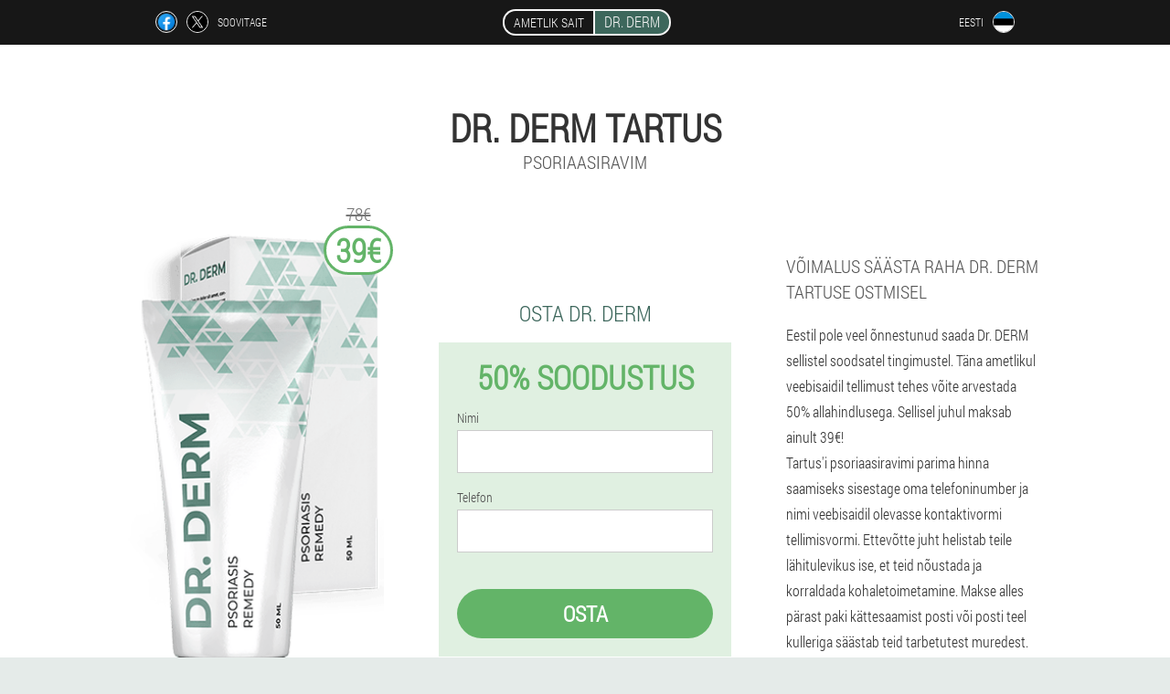

--- FILE ---
content_type: text/html; charset=UTF-8
request_url: https://ee.dr-derm.eu/linnad/tartu
body_size: 6620
content:

<!DOCTYPE html>
<html lang="et">
<head>
	<meta name="viewport" content="width=device-width, initial-scale=1.0">
	<meta http-equiv="Content-Type" content="text/html; charset=utf-8">
	<title>DR. DERM Tartus osta alates 39€</title>
	<meta name="description" content="Psoriaasi ravim Dr. DERMi saab Tartus ametlike veebisaitide kaudu hõlpsasti ilma vahendajateta hankida. Seega on Eestil võimalus osta kiire tarnega madalaima hinnaga garanteeritud kvaliteediga kreem. ">

<link href="/css/newstyle_w0pn-10.css" rel="stylesheet">
<link rel="preload" href="/css/newstyle_w0pn-10.css" as="style">
<link rel="preload" href="/fonts/RobotoCondensedLight.woff" as="font" type="font/woff2" crossorigin>
	
			<link href="/images/favicon.ico" rel="shortcut icon">
		


	
<meta name="google-site-verification" content="1Eo9xn1PxnijvctIhcVPLrCRtWXMPjtINKQpT0iWqfI" />	
	


<script  type="text/javascript">
function vzph(id) 
{
	var selector = document.getElementById(id);
	
	if(selector.classList.contains("active"))
	{
		selector.classList.remove("active");
	}
	else
	{
		selector.classList.add("active");
		
		document.onclick = function(e) {
			onclick(e, id);
		}

		
	}
	
}
	
function onclick(e, id) {
  e = e || window.event;
  var target = e.target || e.srcElement;
  var selector = document.getElementById(id);

  while (target.parentNode && target.tagName.toLowerCase() != 'body') {
    if (target == selector) {
      return;
    }
    target = target.parentNode;
  }
	selector.classList.remove("active");
}
	
</script>
	
	
</head>	
<body class="f_696__bau" itemscope itemtype="https://schema.org/Product">
<header>
	<div class="i_548__fv">
		
		<div class="vae_83__ejo vphaf_584__be">			
			
		<div class="djfvs-156_j">
<a rel="noopener noreferrer nofollow" target="_blank" class="i-176_xgc" href="https://www.facebook.com/sharer/sharer.php?u=ee.dr-derm.eu"><div><span title="Facebook"></span></div></a>
<a rel="noopener noreferrer nofollow" target="_blank" class="ph-65_yzxqc" href="https://x.com/share?text=DR. DERM Tartus osta alates 39€&url=ee.dr-derm.eu"><div><span title="X"></span></div></a>
<span class="pyk_76__tsaks">Soovitage</span></div>
		<div class="tumi_651-jpcge"><a href="/" class="erev-136_p"><div class="eyl_494__gf"><span class="cbhe_456__ofhwt">Ametlik sait</span> <span class="adagq_646__uip" itemprop="name">Dr. DERM</span></div></a></div>
		<div class="fgoi_994__eggdb"><div class="fsg_156-o">
<div class="wid_400__agaw" id="wid_400__agaw">		
<div class="lr_447__hzd" onclick="vzph('wid_400__agaw')">
<div class="icor-664_z"><span>Eesti</span></div>
<div class="tnqb-252_ljjls"><div class="d_325-gjhu"><img src="/images/lcxsu9p017s3r75lzs.png" alt="Lipp (Eesti)"></div></div>
</div>
<div class="z-396_lv">
<ul>
		<li><a href="https://dr-derm.eu" rel="alternate"><div class="e_171-qgb">Deutschland</div><div class="vqid-921_cqja"><div class="q-986_inf"><img src="https://dr-derm.eu/images/8mk4fz244p.png"></div></div></a></li><li><a href="https://es.dr-derm.eu" rel="alternate"><div class="e_171-qgb">España</div><div class="vqid-921_cqja"><div class="q-986_inf"><img src="https://es.dr-derm.eu/images/m6cpa946nzb.png"></div></div></a></li><li><a href="https://it.dr-derm.eu" rel="alternate"><div class="e_171-qgb">Italia</div><div class="vqid-921_cqja"><div class="q-986_inf"><img src="https://it.dr-derm.eu/images/pgihvihud8jzhro.png"></div></div></a></li><li><a href="https://pt.dr-derm.eu" rel="alternate"><div class="e_171-qgb">Portugal</div><div class="vqid-921_cqja"><div class="q-986_inf"><img src="https://pt.dr-derm.eu/images/uad7lrpv7a.png"></div></div></a></li><li><a href="https://fr.dr-derm.eu" rel="alternate"><div class="e_171-qgb">France</div><div class="vqid-921_cqja"><div class="q-986_inf"><img src="https://fr.dr-derm.eu/images/oikgm9sz3t2dn6rmv0l.png"></div></div></a></li><li><a href="https://bg.dr-derm.eu" rel="alternate"><div class="e_171-qgb">България</div><div class="vqid-921_cqja"><div class="q-986_inf"><img src="https://bg.dr-derm.eu/images/yxmumtbparid6d.png"></div></div></a></li><li><a href="https://be.dr-derm.eu" rel="alternate"><div class="e_171-qgb">Belgique</div><div class="vqid-921_cqja"><div class="q-986_inf"><img src="https://be.dr-derm.eu/images/1pgdsxkhf1kvad.png"></div></div></a></li><li><a href="https://at.dr-derm.eu" rel="alternate"><div class="e_171-qgb">Österreich</div><div class="vqid-921_cqja"><div class="q-986_inf"><img src="https://at.dr-derm.eu/images/u8jul5nxsnb.png"></div></div></a></li><li><a href="https://hu.dr-derm.eu" rel="alternate"><div class="e_171-qgb">Magyarország</div><div class="vqid-921_cqja"><div class="q-986_inf"><img src="https://hu.dr-derm.eu/images/3mq8pnb26fby.png"></div></div></a></li><li><a href="https://gr.dr-derm.eu" rel="alternate"><div class="e_171-qgb">Ελλάδα</div><div class="vqid-921_cqja"><div class="q-986_inf"><img src="https://gr.dr-derm.eu/images/j0aamzceugry7fk.png"></div></div></a></li><li><a href="https://cy.dr-derm.eu" rel="alternate"><div class="e_171-qgb">Κύπρος</div><div class="vqid-921_cqja"><div class="q-986_inf"><img src="https://cy.dr-derm.eu/images/nf8lexbtl8.png"></div></div></a></li><li><a href="https://lv.dr-derm.eu" rel="alternate"><div class="e_171-qgb">Latvija</div><div class="vqid-921_cqja"><div class="q-986_inf"><img src="https://lv.dr-derm.eu/images/i17nv5o893nrqwxsoef.png"></div></div></a></li><li><a href="https://lt.dr-derm.eu" rel="alternate"><div class="e_171-qgb">Lietuva</div><div class="vqid-921_cqja"><div class="q-986_inf"><img src="https://lt.dr-derm.eu/images/2khzdksz8wj1rt9u34.png"></div></div></a></li><li><a href="https://lu.dr-derm.eu" rel="alternate"><div class="e_171-qgb">Lëtzebuerg</div><div class="vqid-921_cqja"><div class="q-986_inf"><img src="https://lu.dr-derm.eu/images/j92ydu1bjdkm9i.png"></div></div></a></li><li><a href="https://nl.dr-derm.eu" rel="alternate"><div class="e_171-qgb">Nederland</div><div class="vqid-921_cqja"><div class="q-986_inf"><img src="https://nl.dr-derm.eu/images/zxs53ynculr16b.png"></div></div></a></li><li><a href="https://pl.dr-derm.eu" rel="alternate"><div class="e_171-qgb">Polska</div><div class="vqid-921_cqja"><div class="q-986_inf"><img src="https://pl.dr-derm.eu/images/gbl7ro5b36ny8t.png"></div></div></a></li><li><a href="https://ro.dr-derm.eu" rel="alternate"><div class="e_171-qgb">România</div><div class="vqid-921_cqja"><div class="q-986_inf"><img src="https://ro.dr-derm.eu/images/4rqe4rf7gp.png"></div></div></a></li><li><a href="https://sk.dr-derm.eu" rel="alternate"><div class="e_171-qgb">Slovensko</div><div class="vqid-921_cqja"><div class="q-986_inf"><img src="https://sk.dr-derm.eu/images/1r5tl3djl32xkg.png"></div></div></a></li><li><a href="https://si.dr-derm.eu" rel="alternate"><div class="e_171-qgb">Slovenija</div><div class="vqid-921_cqja"><div class="q-986_inf"><img src="https://si.dr-derm.eu/images/muhqgz8gr2e6wld.png"></div></div></a></li><li><a href="https://hr.dr-derm.eu" rel="alternate"><div class="e_171-qgb">Hrvatska</div><div class="vqid-921_cqja"><div class="q-986_inf"><img src="https://hr.dr-derm.eu/images/pqjhsecibs7.png"></div></div></a></li><li><a href="https://cz.dr-derm.eu" rel="alternate"><div class="e_171-qgb">Česká republika</div><div class="vqid-921_cqja"><div class="q-986_inf"><img src="https://cz.dr-derm.eu/images/ea27ijmt3e02zadautua.png"></div></div></a></li><li><a href="https://ch.dr-derm.eu" rel="alternate"><div class="e_171-qgb">Schweiz</div><div class="vqid-921_cqja"><div class="q-986_inf"><img src="https://ch.dr-derm.eu/images/0jikx8jcrq5asa3x.png"></div></div></a></li>	
</ul>
</div></div></div></div>
			
		</div>

	</div>

<div class="iq_360__b">
<meta itemprop="brand" content="Dr. DERM">
<meta itemprop="image" content="https://ee.dr-derm.eu/images/Dr.%20DERM%20psoriaasi%20ravimine.png">
<meta itemprop="sku" content="43-349-8">
<meta itemprop="MPN" content="43-349-14">
<h1>Dr. DERM Tartus</h1>
<h2 class="be-431_acx">Psoriaasiravim</h2>
<div class="lgc_499__rpf vphaf_584__be">
<div class="yb-919_gf">
<div class="e-300_fmha"><img src="/images/Dr.%20DERM%20psoriaasi%20ravimine.png" alt="Kreem Dr. DERM" itemprop="image"><div itemprop="offers" itemscope itemtype="https://schema.org/Offer" class="e-492_hegee aad_761__qesj"><div class="ofjg-625_o"><span class="jbyvo_356__pdfwc">78€</span><span class="k_583-hua">39€</span></div><meta itemprop="url" content="https://ee.dr-derm.eu">
<meta itemprop="price" content="39">
<meta itemprop="priceCurrency" content="EUR">
<meta itemprop="priceValidUntil" content="2025-12-04">
<link itemprop="availability" href="https://schema.org/InStock">
<div itemprop="shippingDetails" itemtype="https://schema.org/OfferShippingDetails" itemscope>
<div itemprop="shippingRate" itemtype="https://schema.org/MonetaryAmount" itemscope>
<meta itemprop="value" content="4.7" />
<meta itemprop="currency" content="EUR" /></div>
<div itemprop="shippingDestination" itemtype="https://schema.org/DefinedRegion" itemscope>
<meta itemprop="addressCountry" content="EE" /></div>
<div itemprop="deliveryTime" itemtype="https://schema.org/ShippingDeliveryTime" itemscope>
<div itemprop="handlingTime" itemtype="https://schema.org/QuantitativeValue" itemscope>
<meta itemprop="minValue" content="0" />
<meta itemprop="maxValue" content="2" />
<meta itemprop="unitCode" content="DAY" /></div>
<div itemprop="transitTime" itemtype="https://schema.org/QuantitativeValue" itemscope>
<meta itemprop="minValue" content="3" />
<meta itemprop="maxValue" content="19" />
<meta itemprop="unitCode" content="DAY" /></div></div></div>
<div itemprop="hasMerchantReturnPolicy" itemtype="https://schema.org/MerchantReturnPolicy" itemscope>
<meta itemprop="applicableCountry" content="EE" />
<meta itemprop="returnPolicyCountry" content="EE" />
<meta itemprop="returnPolicyCategory" content="https://schema.org/MerchantReturnFiniteReturnWindow" />
<meta itemprop="merchantReturnDays" content="15" />
<meta itemprop="returnMethod" content="https://schema.org/ReturnByMail" />
<meta itemprop="returnFees" content="https://schema.org/ReturnFeesCustomerResponsibility" />
</div></div></div>
<div class="aggregaterating" itemprop="aggregateRating" itemscope itemtype="https://schema.org/AggregateRating">
<span itemprop="ratingValue">4.2</span><span itemprop="reviewCount">19</span>
<meta itemprop="bestRating" content="5">
<meta itemprop="worstRating" content="1">
</div>
</div>	
<div class="hhzc_514__z">
<h3>Osta Dr. DERM</h3>
<div class="i-16_me">
<h3 class="po_688-cuf">50% Soodustus</h3>
<form action='' method='POST'>
    <div class="nxycx_180-rj">
    <label for="z_9418__denacqe" class="ajvb_260__lkdg">Nimi</label>
    <input id="z_9418__denacqe" type="text" name="f-4467_oejiarc" >
	    </div>
	
		<div class="owwlc_725-cgqfo">
    <label for="ailaitc_3190__esh">Perekonnanimi</label>
    <input id="ailaitc_3190__esh" type='text' name="ve_9751-zds" autocomplete="off">
    </div>
	<div class="owwlc_725-cgqfo">
	 <label for="gxf_7983__k">E-mail</label>
    <input id="gxf_7983__k" type='email' name="email">
	</div>
	
    <div class="nxycx_180-rj utzve_946__c">
    <label for="jiqzh_8426-o" class="ajvb_260__lkdg">Telefon</label>
    <input id="jiqzh_8426-o" type="text" name="cbc-504_rbdig" >	
	    </div>
    <input type='hidden' name='flow_hash' value=''>
    <input type='hidden' name='landing' value='ee.dr-derm.eu'>
    <input type='hidden' name='country' value='ee'>
    <input type='hidden' name='referrer' value=''>
    <input type='hidden' name='sub1' value='Dr. DERM-ee'>
    <input type='hidden' name='sub2' value='ee.dr-derm.eu'>
    <input type='hidden' name='sub3' value='API-everad'>
    <input type='hidden' name='sub4' value='city Tartu top'>
        <button class="ij-582_qvubf" type='submit' value='Osta'>Osta</button>
</form>
</div>
</div>
<div class="ufc-607_rwj">
<div itemprop="description" class="aqtf_553-kp"><h3>Võimalus säästa raha Dr. DERM Tartuse ostmisel</h3>
<p>Eestil pole veel õnnestunud saada Dr. DERM sellistel soodsatel tingimustel. Täna ametlikul veebisaidil tellimust tehes võite arvestada 50% allahindlusega. Sellisel juhul maksab ainult 39€!</p>
<p>Tartus'i psoriaasiravimi parima hinna saamiseks sisestage oma telefoninumber ja nimi veebisaidil olevasse kontaktivormi tellimisvormi. Ettevõtte juht helistab teile lähitulevikus ise, et teid nõustada ja korraldada kohaletoimetamine. Makse alles pärast paki kättesaamist posti või posti teel kulleriga säästab teid tarbetutest muredest. Ja kohaletoimetamine määratud aadressile võtab aega vaid paar päeva.</p>
</div>
</div>
</div>
<div class="lq_193-e"></div>
</div>


</header>
	
	
	

<section class="vphaf_584__be">
<div class="ric_136__ym city">
<h2>Kust saab osta Tartus Dr. DERM</h2>

<ul class="ud-688_wx" itemscope="" itemtype="https://schema.org/BreadcrumbList">
<meta itemprop="name" content="Breadcrumb Dr. DERM" />
<meta itemprop="itemListOrder" content="Ascending" />	
<meta itemprop="numberOfItems" content="3" />
<li itemprop="itemListElement" itemscope="" itemtype="https://schema.org/ListItem"><a itemprop="item" href="/"><span itemprop="name">Dr. DERM</span></a><meta itemprop="position" content="0"></li><li itemprop="itemListElement" itemscope="" itemtype="https://schema.org/ListItem"><a itemprop="item" href="/linnad/"><span itemprop="name">Linnad</span></a><meta itemprop="position" content="1"></li><li class="active" itemprop="itemListElement" itemscope="" itemtype="https://schema.org/ListItem"><a itemprop="item" href="/linnad/tartu"><span itemprop="name">Tartu</span></a><meta itemprop="position" content="2"></li></ul>
    
<div class="vcif-517_ad hzbx_981-m">

<h3>dr Derm Tartus tõhusaks võitluseks psoriaasi vastu</h3>
<p>Psoriaas on üsna tavaline korduv autoimmuunhaigus. Eesti on edukalt kasutanud Dr. DERM. Kreemi looduslik koostis ja selle erakordsed omadused, mis kõrvaldavad psoriaasi teie elust pikka aega, muudavad Dr. DERM on Eestis populaarseim ravim.</p>
<p>Psoriaasi nr 1 saab hõlpsalt tellida Tartuse ametlikul veebisaidil. Hind 39€ - naeruväärne hind, mis tuleb maksta psoriaasi peatamise ja selle sümptomite täieliku kõrvaldamise eest ühe kuu jooksul. Tarne Tartu linna ei võta kaua aega. Täitke vorm, et saada psoriaasi ravimeetod edukalt poole oma maksumusest, sest alles täna SOODUSTAB -50%.</p>
<ol><li>Jätke saidile tellimisvormi kaudu taotlus psoriaasi lähitulevikus peatamiseks.</li>
<li>Valige ettevõtte juhilt kohaletoimetamise viis - üksikasjalik konsultatsioon on täiesti tasuta.</li>
<li>Esitage tellimus ja oodake Tartuse kättetoimetamist, võttes arvesse, et paki saatmise hind sõltub linnast.</li>
</ol>
<p>Kauba kättesaamine ja selle eest tasumine on võimalik nii postkontoris või kullerilt, kes paki kättesaamisel kohale toimetab, kui ka kättetoimetamisteenuse kullerile. Makseviis teie äranägemisel - sularahas või krediitkaardiga.</p>

	
	
</div>

<div class="vcif-517_ad hzbx_981-m jf_51-jhtyg">
<h3>Teised Eesti linnad, kust saab osta Dr. DERM</h3><table class="wmu_639__xueoa">
<thead><tr><th colspan="2"><h4>Eesti linnad, kus saab osta Dr. DERM</h4></th></tr></thead>
<tbody>
<tr><td><a href="/linnad/tallinn">Dr. DERM Tallinnas</a></td><td><a href="/linnad/kuressaare">Dr. DERM Kuressaares</a></td></tr><tr><td><a href="/linnad/kardla">Dr. DERM Kardlas</a></td></tbody>
<tfoot><tr><td colspan="2"><b><a href="/linnad/">Linnad Eestis</b></a></b></td></tr></tfoot>
</table>
</div>

<div class="bksu-915_m eyc_473-hc">
<div class="ec_296-pz hzbx_981-m">
<h2>Kasutajate arvustused Dr. DERM Tartus</h2>
<ul class="lf-244_b">
<li itemprop='review' itemscope itemtype='https://schema.org/Review'>
<meta itemprop="datePublished" content="1970-01-01" />
<div class='vhi_505-gjzma'><img itemprop='image' alt='Laura' src='/images/ofybbmtxn7x.jpg'/></div>
<div class='v_466__kk' itemprop='description'>
<div class='uec_931-clet' itemprop='author' itemscope itemtype='https://schema.org/Person'><i><span itemprop='name'>Laura</span>, 25 Aastat, <span itemprop="homeLocation">Tartu</span></i>
<meta itemprop="birthDate" content="1997-08-14"></div>
<article itemprop='reviewBody'>14-aastase lapse psoriaasi ravi on raske leida. Nii tundlik nahk võib reageerida ettearvamatult ja ravi asemel saadakse vastupidine tulemus. Proovisime paljusid ravimeid ja ainult Dr. Loodusliku koostisega DERM sobis minu tütrele suurepäraselt. See peatab ärrituse lühikese aja jooksul ja taastab naha täielikult. </article>
</div>
<div class='item_rev' itemprop='itemReviewed'>Dr. DERM</div>
<div itemprop="reviewRating" itemscope itemtype="https://schema.org/Rating">
        <meta itemprop="worstRating" content="1">
        <meta itemprop="ratingValue" content="4.5">
        <meta itemprop="bestRating" content="5"/>
</div>
</li></ul></div>
</div>
</div>

	
	
<aside class="yh_363-hzsg eyc_473-hc">
<h2>Artiklid</h2>
<div class="ec_296-pz hzbx_981-m">
<ul>
<li>
	<article itemscope itemtype="https://schema.org/NewsArticle">
	<a href="/artiklid/22_psoriaas%20lastel"><div class="rrbj-38_hgj"><img itemprop="image"  alt="DNA ja pärilikkus kui laste psoriaasi juhtiv tegur" src="/images/artiklid/1672/DNA%20ja%20pärilikkus%20kui%20laste%20psoriaasi%20juhtiv%20tegur.jpg" ></div><h3 itemprop="headline" class='mii-271_rbk'>Psoriaas lastel: sümptomid ja ravi</h3></a>
	<div itemprop="articleBody" class='behe-397_glef'>Laste psoriaas on ebameeldiv haigus, millel on keeruline haiguse kulg. Psoriaas on aga ravitav, kui pöördute õigeaegselt spetsialisti poole ning võtate selle õigeaegselt ja asjatundlikult üles. </div>
	<time itemprop="datePublished" datetime="2021-12-29T08:59:33Z" class="xch-243_hqhhc">29 Detsembrini 2021</time>
	<meta itemprop="dateModified" content="2021-12-29T08:59:33Z">
	<address itemprop="author" itemscope itemtype="https://schema.org/Person">
	<meta itemprop="name" content="Aime">
	<meta rel="author" itemprop="url" content="https://ee.dr-derm.eu/autor/15_aime">
	</address>
	<link itemprop="mainEntityOfPage" href="https://ee.dr-derm.eu/artiklid/22_psoriaas%20lastel">
	<div itemprop="publisher" itemscope itemtype="https://schema.org/Organization">
<link itemprop="url" href="/">
<meta itemprop="name" content="Dr. DERM">
<div itemprop="logo" itemscope itemtype="https://www.schema.org/ImageObject">
<link itemprop="url" href="/images/favicon.ico">
</div>
</div>
	
	</article>
	</li><li>
	<article itemscope itemtype="https://schema.org/NewsArticle">
	<a href="/artiklid/27_psoriaasi%20põhjused%20ja%20ravi"><div class="rrbj-38_hgj"><img itemprop="image" alt="arst määrab psoriaasi ravi" src="/images/artiklid/1678/arst%20määrab%20psoriaasi%20ravi.jpg" ></div><h3 itemprop="headline" class='mii-271_rbk'>Psoriaasi põhjused ja ravi</h3></a>
	<div itemprop="articleBody" class='behe-397_glef'>Psoriaasi peamised põhjused ja sümptomid. Haiguse ravimeetodid ja ennetusmeetmed. </div>
	<time itemprop="datePublished" datetime="2021-12-30T08:17:37Z" class="xch-243_hqhhc">30 Detsembrini 2021</time>
	<meta itemprop="dateModified" content="2021-12-30T08:17:37Z">
	<address itemprop="author" itemscope itemtype="https://schema.org/Person">
	<meta itemprop="name" content="Jaanus">
	<meta rel="author" itemprop="url" content="https://ee.dr-derm.eu/autor/6_jaanus">
	</address>
	<link itemprop="mainEntityOfPage" href="https://ee.dr-derm.eu/artiklid/27_psoriaasi%20põhjused%20ja%20ravi">
	<div itemprop="publisher" itemscope itemtype="https://schema.org/Organization">
<link itemprop="url" href="/">
<meta itemprop="name" content="Dr. DERM">
<div itemprop="logo" itemscope itemtype="https://www.schema.org/ImageObject">
<link itemprop="url" href="/images/favicon.ico">
</div>
</div>
	
	</article>
	</li><li>
	<article itemscope itemtype="https://schema.org/NewsArticle">
	<a href="/artiklid/60_Psoriaasi%20foto%20algfaasis"><div class="rrbj-38_hgj"><img itemprop="image"  alt="Algtapi psoriaas" src="/images/artiklid/2541/Algtapi%20psoriaas.jpg" ></div><h3 itemprop="headline" class='mii-271_rbk'>Psoriaasi etapid: ravi märgid ja omadused</h3></a>
	<div itemprop="articleBody" class='behe-397_glef'>Psoriaasi etapid: ravi märgid ja omadused. Haiguse arengu mehhanism. Kuidas tuvastada psoriaasi varajases staadiumis.</div>
	<time itemprop="datePublished" datetime="2025-07-31T11:39:47Z" class="xch-243_hqhhc">31 Juuli 2025</time>
	<meta itemprop="dateModified" content="2025-07-31T11:39:47Z">
	<address itemprop="author" itemscope itemtype="https://schema.org/Person">
	<meta itemprop="name" content="Aime">
	<meta rel="author" itemprop="url" content="https://ee.dr-derm.eu/autor/15_aime">
	</address>
	<link itemprop="mainEntityOfPage" href="https://ee.dr-derm.eu/artiklid/60_Psoriaasi%20foto%20algfaasis">
	<div itemprop="publisher" itemscope itemtype="https://schema.org/Organization">
<link itemprop="url" href="/">
<meta itemprop="name" content="Dr. DERM">
<div itemprop="logo" itemscope itemtype="https://www.schema.org/ImageObject">
<link itemprop="url" href="/images/favicon.ico">
</div>
</div>
	
	</article>
	</li></ul></div>
<div class="kk-511_ua"><a href="/artiklid/">Kõik artiklid</a></div>
	</aside>
	


<aside class="hr_477-w">
	<div class="pfdj_340-eift">
	<div class="feug_740-yco">
	<div class="i-16_me dh_570-a">
		<h3 class="po_688-cuf">Tellima Tartus Dr. DERM </h3>
<form action='/linnad/tartu#s_286__jifc' method='POST'>
    <div class="nxycx_180-rj">
    <label for="whlcuzc_1386__jhux" class="ajvb_260__lkdg">Sisestage oma nimi</label>
    <input id="whlcuzc_1386__jhux" type='text' name="f-4467_oejiarc" >
	    </div>
    
		<div class="owwlc_725-cgqfo">
    <label for="hnzdee_9027__i">Info</label>
    <input id="hnzdee_9027__i" type='text' name="beaf_1595-jrtcb" autocomplete="off">
    </div>
	<div class="owwlc_725-cgqfo">
    <label for="pncljae_4172-xhd">Perekonnanimi</label>
    <input id="pncljae_4172-xhd" type='text' name="ve_9751-zds" autocomplete="off">
    </div>
	<div class="owwlc_725-cgqfo">
	 <label for="kyf-9252_f">E-post</label>
    <input id="kyf-9252_f" type='email' name='email' autocomplete="off">
	</div>
	
    <div class="nxycx_180-rj utzve_946__c">
    <label for="xmwg-4393_zeet" class="ajvb_260__lkdg">Sisestage oma telefon</label>
    <input id="xmwg-4393_zeet" type='text' name="cbc-504_rbdig" >
	    </div>
	<input type='hidden' name='s_286__jifc' value='1'>
    <input type='hidden' name='flow_hash' value=''>
    <input type='hidden' name='landing' value='ee.dr-derm.eu'>
    <input type='hidden' name='country' value='ee'>
    <input type='hidden' name='referrer' value=''>
    <input type='hidden' name='sub1' value='Dr. DERM-ee'>
    <input type='hidden' name='sub2' value='ee.dr-derm.eu'>
    <input type='hidden' name='sub3' value='API-everad'>
    <input type='hidden' name='sub4' value='city Tartu'>
        <button class="ij-582_qvubf" type='submit' value='Osta'>Osta</button>
</form>
</div>
	</div>
	<div class="sgvw-246_b"><div class="e-300_fmha"><img src="/images/Dr.%20DERM%20psoriaasi%20ravimine.png" alt="Dr. DERM"><div class="e-492_hegee qepk-619_rc"><div class="ofjg-625_o"><span class="jbyvo_356__pdfwc">78€</span><span class="k_583-hua">39€</span></div></div></div></div>
	</div>	
	</aside>
	
</section>








<footer class="wjc-988_eerqi">
	<div class="vphaf_584__be sch-730_eczg">
		<nav class="bfd-477_vname">
		<ul>
				<li><a class="link" href="/kogemus">Kogemus</a></li>
						<li><a class="link" href="/kasutusjuhend">Kasutusjuhend</a></li>
						<li><a href="/ülevaated">Ülevaated</a></li>
						<li><a href="/linnad/">Linnad</a></li>
				
				<li><a href="/artiklid/">Artiklid</a></li>
			
				<li><a href="/apteek">Apteek</a></li>
			
			<li><a href="/kontaktid">Kontaktid</a></li>
						<li><a href="/hinnad">Kõik hinnad</a></li>
				</ul>
		</nav>
		
		<div class="erj-663_rdayz">
			<a class="ex-766_eiu" href="/"><h3>Dr. DERM</h3> <sup class='cjcqc-168_xhhe'>Kreem</sup></a>
						<div class="gvf_440-kjfgh"><a href="mailto:dr._derm_offer@ee.dr-derm.eu">dr._derm_offer@ee.dr-derm.eu</a></div>
						<div class="wpmge-500_fhgyl">Psoriaasiravim</div>
			 
			<div class="gvf_440-kjfgh">Eesti ametlik veebisait</div>			<div class="gvf_440-kjfgh">Algne toode</div>
		</div>
	</div>
</footer>


	

</body>

</html>






--- FILE ---
content_type: text/css
request_url: https://ee.dr-derm.eu/css/newstyle_w0pn-10.css
body_size: 6546
content:
* { margin: 0; padding: 0; border: 0; font-size: 100%; font: inherit; }


article, aside, details, figcaption, figure, footer, hgroup, menu, nav, section { display: block; }

body { line-height: 1; }

ul { list-style: none; }

blockquote, q { quotes: none; }

blockquote { background: rgba(255,242,193, 1); padding: 10px; }

blockquote:before, blockquote:after { content: ''; content: none; }

q:before, q:after { content: ''; content: none; }

table { border-collapse: collapse; border-spacing: 0; }

button, input { outline: none; border: none; }


@font-face { font-family: "RobotoCondensedLight"; src: url("../fonts/RobotoCondensedLight.eot"); src: url("../fonts/RobotoCondensedLight.eot?#iefix") format("embedded-opentype"), url("../fonts/RobotoCondensedLight.woff") format("woff"), url("../fonts/RobotoCondensedLight.ttf") format("truetype"); font-style: normal; font-weight: normal; font-display: swap; }

@font-face {
  font-family: 'Lobster';
  font-style: normal;
  font-weight: 400;
  font-display: swap;
  src: url(../fonts/Lobster1.woff2) format('woff2');
  unicode-range: U+0460-052F, U+1C80-1C88, U+20B4, U+2DE0-2DFF, U+A640-A69F, U+FE2E-FE2F;
}

@font-face {
  font-family: 'Lobster';
  font-style: normal;
  font-weight: 400;
font-display: swap;
  src: url(../fonts/Lobster2.woff2) format('woff2');
  unicode-range: U+0400-045F, U+0490-0491, U+04B0-04B1, U+2116;
}

@font-face {
  font-family: 'Lobster';
  font-style: normal;
  font-weight: 400;
font-display: swap;
  src: url(../fonts/Lobster3.woff2) format('woff2');
  unicode-range: U+0102-0103, U+0110-0111, U+0128-0129, U+0168-0169, U+01A0-01A1, U+01AF-01B0, U+1EA0-1EF9, U+20AB;
}

@font-face {
  font-family: 'Lobster';
  font-style: normal;
  font-weight: 400;
font-display: swap;
  src: url(../fonts/Lobster4.woff2) format('woff2');
  unicode-range: U+0100-024F, U+0259, U+1E00-1EFF, U+2020, U+20A0-20AB, U+20AD-20CF, U+2113, U+2C60-2C7F, U+A720-A7FF;
}

@font-face {
  font-family: 'Lobster';
  font-style: normal;
  font-weight: 400;
font-display: swap;
  src: url(../fonts/Lobster5.woff2) format('woff2');
  unicode-range: U+0000-00FF, U+0131, U+0152-0153, U+02BB-02BC, U+02C6, U+02DA, U+02DC, U+2000-206F, U+2074, U+20AC, U+2122, U+2191, U+2193, U+2212, U+2215, U+FEFF, U+FFFD;
}




body { 
	padding: 0; margin: 0; 
	background: rgba(61,103,92, 0.13);
	color: #333333; 
	min-width: 1000px; 
	font-family: "RobotoCondensedLight", "Arial", sans-serif; 
}


body.success
{
	background: rgba(99,180,104, 0.4);
}


.message_scs
{
	
}

.message_scs h4
{
	font: 35px/35px "Lobster", Arial, Helvetica, sans-serif;
	color: #FFF;
	text-align: center;
}

.message_scs h4 > span
{
	display: block;
	line-height: 52px;
	font-size: 48px;
	color: #63b468;
}


.wrap_scs
{
	margin: 0 auto;
	margin-top: 60px;
	padding: 30px;
	width: 400px;
	font-size: 20px;
	text-align: center;
	line-height: 150%;
	color: #545454;
	background: #FCCA49;
	border:5px solid #FFF;
	border-radius: 10px;
}


.sch-730_eczg:after { display: table; content: ''; clear: both; }

.lq_193-e { clear: both; }

.vphaf_584__be { width: 1000px; margin: 0 auto; }


.ecgkr_25-pmtq
{
	display: block;
}

.ecgkr_25-pmtq:after
{
	content: "";
	display: block;
	clear: both;
	visibility: hidden;
	line-height: 0;
	height: 0;
}

section.vphaf_584__be
{
	margin-top: 70px;
}

.vae_83__ejo 
{
	display: table;
	position: relative;
}



.djfvs-156_j
{
	display: table-cell;
	width: 300px;
	padding-left: 30px;
	vertical-align: middle;
	text-transform: uppercase; 
}


.djfvs-156_j > a
{
	display: block;
	float: left;
}

.djfvs-156_j > a.i-176_xgc
{
	margin-right: 10px;
}

.djfvs-156_j > a.ph-65_yzxqc
{
	margin-right: 10px;
}


.djfvs-156_j > a > div
{
    width: 22px;
    height: 22px;
    overflow: hidden;
    border-radius: 50% 50%;
    border: 1px solid #f5f5f5;
}

.djfvs-156_j > a > div > span
{
	display: block;
    height: 22px;
    width: auto;
	background-repeat: no-repeat;
	background-size: 22px 22px;
}

.djfvs-156_j > a.i-176_xgc > div > span
{
	background-image: url(../images/FB.png);
}

.djfvs-156_j > a.ph-65_yzxqc > div > span
{
	background-image: url(../images/X.png);
}

.djfvs-156_j > span.pyk_76__tsaks
{
	font-size: 12px;
    line-height: 24px;
    color: #f5f5f5;
}



.tumi_651-jpcge 
{ 
	display: table-cell;
	width: 400px;
	vertical-align: middle;
	white-space: normal;
}


.i_548__fv { background-color: #171717; }

.i_548__fv .erev-136_p 
{
	display: table;
	margin: 0 auto;
	text-decoration: none; 
}

.i_548__fv .eyl_494__gf { 
	display: table;
	text-transform: uppercase; 
	color: #f5f5f5; text-decoration: none; 
	padding: 10px 0 10px 0px; 
}

	.i_548__fv .eyl_494__gf > .cbhe_456__ofhwt
	{
		display: table-cell;
	padding: 4px 10px;
    border: 2px solid #f5f5f5;
    border-right: none;
    border-radius: 50px 0px 0px 50px;
    font-size: 14px;
    line-height: 16px;
	}	

	
	
	
	.eyl_494__gf .adagq_646__uip
{
	display: table-cell;
	padding: 4px 10px;
    background: rgba(61,103,92, 1);
    border: 2px solid #f5f5f5;
    border-radius: 0px 50px 50px 0px;
    font-size: 16px;
    line-height: 16px;
}

.fgoi_994__eggdb
{
	display: table-cell;
	width: 300px;
	padding-right: 30px;
	vertical-align: top;
}

.fgoi_994__eggdb > .fsg_156-o 
{
	float: right;
}


.fgoi_994__eggdb > .fsg_156-o > .wid_400__agaw
{
	position: absolute;
	max-width: 170px;
	right: 0px;
}


.fgoi_994__eggdb > .fsg_156-o > .wid_400__agaw > .z-396_lv
{
	position: relative;
    visibility: hidden;
    z-index: 10;
	width: 170px;
	background: #f5f5f5;
	padding-bottom: 10px;
}


.fgoi_994__eggdb > .fsg_156-o > .wid_400__agaw.active > .z-396_lv
{
	visibility: visible;
}

.fgoi_994__eggdb > .fsg_156-o > .wid_400__agaw > .z-396_lv > ul
{
	display: block;
	max-height: 200px;
    overflow-x: hidden;
}

.fgoi_994__eggdb > .fsg_156-o > .wid_400__agaw > .z-396_lv > ul > li
{
	display: block;
}

.fgoi_994__eggdb > .fsg_156-o > .wid_400__agaw > .z-396_lv > ul > li:not(:last-child) > a
{
	padding-bottom: 10px;
}

.fgoi_994__eggdb > .fsg_156-o > .wid_400__agaw > .z-396_lv > ul > li:last-child > a
{
	padding-bottom: 10px
}


.fgoi_994__eggdb > .fsg_156-o > .wid_400__agaw > .z-396_lv > ul > li > a
{
	display: table;
	padding-top: 10px;
	padding-left: 20px;
    padding-right: 30px;
    width: 120px;
	text-decoration: none;
	color: #171717;
}

.fgoi_994__eggdb > .fsg_156-o > .wid_400__agaw > .z-396_lv > ul > li > a:hover
{
	color: rgba(61,103,92, 1);
	background: #f0f0f0;
}


.fgoi_994__eggdb > .fsg_156-o > .wid_400__agaw > .z-396_lv > ul > li > a > .vqid-921_cqja
{
	display: table-cell;
	vertical-align: middle;
	height: 22px;
    width: 32px;
}


.fgoi_994__eggdb > .fsg_156-o > .wid_400__agaw > .z-396_lv > ul > li > a > .vqid-921_cqja > .q-986_inf
{
	width: 20px;
    height: 20px;
    margin-left: 10px;
    overflow: hidden;
    border-radius: 50% 50%;
    border: 1px solid #171717;
}


.fgoi_994__eggdb > .fsg_156-o > .wid_400__agaw > .z-396_lv > ul > li > a:hover > .vqid-921_cqja > .q-986_inf
{
	 
}

.fgoi_994__eggdb > .fsg_156-o > .wid_400__agaw > .z-396_lv > ul > li > a > .vqid-921_cqja > .q-986_inf > img
{
	display: block;
	height: 20px;
	margin-left: -25%;
}

.fgoi_994__eggdb > .fsg_156-o > .wid_400__agaw > .z-396_lv > ul > li > a > .e_171-qgb
{
	display: table-cell;
	vertical-align: middle;
	font-size: 12px;
    line-height: 22px;
    text-transform: uppercase;
	text-align: right;
}

.fgoi_994__eggdb > .fsg_156-o > .wid_400__agaw > .z-396_lv > ul > li > a:hover > .e_171-qgb
{
	text-decoration: underline;
}




.fsg_156-o > .wid_400__agaw > .lr_447__hzd
{
	display: table;
	position: relative;
	width: 120px;
	padding: 12px 30px 12px 20px;
	z-index: 20;
	background: #171717;
	cursor: pointer;
}


.fsg_156-o > .wid_400__agaw.active > .lr_447__hzd
{
	background: #f5f5f5;
}


.fsg_156-o > .wid_400__agaw > .lr_447__hzd > *
{
	display: table-cell;
	vertical-align: middle;
	text-align: right;
}


.fgoi_994__eggdb .icor-664_z
{
	font-size: 12px;
    line-height: 24px;
	text-transform: uppercase;
}


.fgoi_994__eggdb .icor-664_z > span
{
	display: inline-block;
	color: #f5f5f5;
}


.fgoi_994__eggdb .wid_400__agaw.active .icor-664_z > span
{
	color: #171717;
}



.fgoi_994__eggdb .tnqb-252_ljjls
{
	height: 24px;
	width: 34px;
}

.fgoi_994__eggdb .tnqb-252_ljjls > .d_325-gjhu
{
	width: 22px;
	height: 22px;
	margin-left: 10px;
	overflow: hidden;
	border-radius: 50% 50%;
	border:1px solid #f5f5f5;
}

.fgoi_994__eggdb .wid_400__agaw.active .tnqb-252_ljjls > .d_325-gjhu
{
	border:1px solid #171717;
}

.fgoi_994__eggdb .tnqb-252_ljjls > .d_325-gjhu > img
{
	display: block;
	height: 22px;
	margin-left: -25%;
}

.iq_360__b 
{
	padding:70px 0px;
	background-color: #FFFFFF;
}

.iq_360__b > .lgc_499__rpf
{
	display: table;
	margin-top: 70px;
}



.iq_360__b > .lgc_499__rpf > *
{
	display: table-cell;
	vertical-align: middle;
}

.iq_360__b > .lgc_499__rpf > .hhzc_514__z
{
	width: 440px;
	max-width: 440px;
}

.iq_360__b > h1
{
	font-size: 42px;
	font-weight: bold;
	text-align: center;
	text-transform: uppercase;
	
}

.iq_360__b > h1 .cjcqc-168_xhhe
{
	position: absolute;
	vertical-align: top;
	font-size: 16px;
	line-height: 16px;
	color: #171717;
	margin-left: 6px;
}



.iq_360__b > .be-431_acx
{
	margin-top: 6px;
	font-size: 20px;
	text-align: center;
	text-transform: uppercase;
	color: #545454;
}


.hhzc_514__z > h3
{
	font-size: 24px;
	text-align: center;
	text-transform: uppercase;
	color: rgba(61,103,92, 1);
}


.hhzc_514__z > .i-16_me
{
	margin: 20px 60px 0px 60px;
	padding: 20px;
	background-color: rgba(99,180,104, 0.2);
}


.i-16_me.dh_570-a
{
	margin-right: 100px;
}


.i-16_me > h3.po_688-cuf
{
    color: #63b468;
    text-transform: uppercase;
	text-align: center;
	font-size: 36px;
	font-weight: bold;
	line-height: 36px;
	padding-bottom: 20px;
}

.i-16_me.dh_570-a > h3.po_688-cuf
{
	padding-bottom: 30px;
    font-size: 36px;
    line-height: 38px;
	text-align:left;
}


.hhzc_514__z > .i-16_me .nxycx_180-rj
{
	
}


.i-16_me .owwlc_725-cgqfo
{
	display: none;
}


.i-16_me .nxycx_180-rj.utzve_946__c
{
	margin-top: 20px;
}

.i-16_me .nxycx_180-rj .ajvb_260__lkdg {
    display: block;
    font-size: 14px;
    font-weight: normal;
    color: #505050;
}


.i-16_me.dh_570-a .nxycx_180-rj .ajvb_260__lkdg
{
	font-size: 16px;
	font-weight: normal;
}



.i-16_me .nxycx_180-rj > input {
    display: block;
    box-sizing: border-box;
    margin: 6px 0 0 0;
    width: 100%;
    font-size: 16px;
    padding: 12px 14px;
    border: 1px solid #CCCCCC;
}

.i-16_me.dh_570-a .nxycx_180-rj > input
{
	margin: 8px 0 0 0;
	padding: 16px 18px;
	font-size: 18px;
	max-width: 400px;
}

.i-16_me .nxycx_180-rj .fvpt_683-mcby {
    display: block;
	margin-top: 8px;
	padding: 8px;
    font-size: 14px;
    color: white;
    background-color: #CD5C5C;
}

.i-16_me.dh_570-a .nxycx_180-rj .fvpt_683-mcby
{
	max-width: 384px;
	font-size:16px;
}

.i-16_me .ij-582_qvubf {
   display: block;
	width: 100%;
	margin-top: 40px;
    vertical-align: top;
    text-decoration: none;
    color: #ffffff;
    text-transform: uppercase;
    font-family: "RobotoCondensedLight", "Arial", sans-serif;
    font-size: 24px;
	font-weight: bold;
    line-height: 54px;
    height: 54px;
    padding: 0 30px 0 30px;
    text-align: center;
	cursor: pointer;
	background: #63b468;
	white-space: normal;
	border-radius: 30px;
}

.i-16_me.dh_570-a .ij-582_qvubf 
{
	line-height: 58px;
    height: 58px;
	font-size: 28px;
	max-width: 400px;
}


.e-300_fmha
{
	position: relative;
	display: table;
    margin: 0 auto;
}

.e-300_fmha > .e-492_hegee
{
	position: absolute;
	display: table;
	background-color: rgba(255,255,255, 1);
    border-radius: 30px;
    border: 3px solid rgba(99,180,104, 1);
	
}

.e-300_fmha > .e-492_hegee.aad_761__qesj
{
	right: -10px;
	top:-10px;
}

.e-300_fmha > .e-492_hegee.qepk-619_rc
{
	top:0px;
	right: -20px;
}

.e-300_fmha > .e-492_hegee > .ofjg-625_o
{
	display: table-cell;
	vertical-align: middle;
}


.e-300_fmha > .e-492_hegee .jbyvo_356__pdfwc
{
	display: block;
	position: absolute;
	width: 100%;
	top: -26px;
	font-size: 20px;
	text-decoration: line-through;
	text-align: center;
	color: #777777;
}

.e-300_fmha > .e-492_hegee .k_583-hua
{
	display: block;
	padding: 6px 10px 6px 10px;
	color: rgba(99,180,104, 1);
    text-transform: uppercase;
    font-size: 36px;
    line-height: 36px;
	text-align: center;
	font-weight: bold;
}

.yb-919_gf > .e-300_fmha > img
{
	display: block;
	width: 280px;
	height: auto;
	max-width: 280px;
}


.iq_360__b > .lgc_499__rpf > .ufc-607_rwj
{
	width: 280px;
}


.ufc-607_rwj > .aqtf_553-kp
{
    font-size: 16px;
    line-height: 180%;
}


.ufc-607_rwj > .aqtf_553-kp > b, .ufc-607_rwj > .aqtf_553-kp > h2, .ufc-607_rwj > .aqtf_553-kp > h3
{
    font-size: 20px;
	padding-bottom: 20px;
    text-transform: uppercase;
    color: #545454;
}

.ufc-607_rwj > .aqtf_553-kp > ol
{
	padding-left: 20px;
}


main
{
	
}


.hzbx_981-m
{
	background-color: #FFFFFF;
	color: #343434;
	font-size: 16px; 
	line-height: 180%;
    /*box-shadow: 0 1px 0 0 #d7d8db, 0 0 0 1px #e3e4e8;*/
}


.ud-688_wx
{
	display: block;
	margin-bottom: 15px;
	margin-left: 30px;
}

.ud-688_wx > li
{
	display: inline-block;
}

.ud-688_wx > li > a
{
	font-size: 14px;
	line-height: 14px;
	text-decoration: none;
	color: rgba(61,103,92, 1);
}

.ud-688_wx > li:not(.active) > a:hover
{
	text-decoration: underline;
}

.ud-688_wx > li:not(:last-child) > a:after {
    float: right;
    margin:0px 6px 0px 6px;
    content: "/";
    display: block;
    line-height: 16px;
    height: 16px;
	font-size: 16px;
	color: #545454;
}

.ud-688_wx > li.active > a
{
	color: #545454;
}




.ric_136__ym 
{ 
	margin-bottom: 50px; 

}



.ric_136__ym > .vcif-517_ad
{
	 padding: 30px;
	overflow: hidden;
}


.ric_136__ym > .vcif-517_ad:after { display: table; content: ''; clear: both; }




.ric_136__ym h1 
{ 
	color: rgba(61,103,92, 1); 
	font-size: 42px; line-height: 42px; 
	font-weight: bold;
	text-transform: uppercase; 
	text-align: center;
	padding-bottom: 30px;
    word-wrap: break-word;
}

.ric_136__ym h1 .cjcqc-168_xhhe
{
	position: absolute;
	vertical-align: top;
	font-size: 16px;
	line-height: 16px;
	color: #171717;
	margin-left: 6px;
}


.ric_136__ym h2 
{ 
	color: rgba(61,103,92, 1); 
	font-size: 40px; line-height: 42px; 
	font-weight: normal;
	text-transform: uppercase; 
	text-align: center;
	padding-bottom: 30px;
	word-wrap: break-word;
}

.ric_136__ym h2:first-child
{
	padding-top: 0px;
}

.ric_136__ym .vcif-517_ad > h2
{
	padding-top: 30px;
	padding-bottom: 20px;
	color: #222222;
	text-align: left;
	font-size: 36px; line-height: 38px;
}

.ric_136__ym .vcif-517_ad > h2:first-child
{
	padding-top: 0px;
	text-align: center;
}
.ric_136__ym h2:first-child
{
	padding-top: 0px;
	color: rgba(61,103,92, 1); 
}


.ric_136__ym h3 { font-size: 30px; line-height: 40px; color: #222222; text-transform: uppercase; padding: 20px 0 10px 0; }


.ric_136__ym h4 { font-size: 24px; line-height: 30px; color: #222222; text-transform: uppercase; padding: 16px 0 6px 0; }

.ric_136__ym h5 { font-size: 24px; line-height: 30px; color: #222222; text-transform: uppercase; padding: 16px 0 6px 0; }

.vcif-517_ad ul { margin-top: 12px; }


.vcif-517_ad ul > li 
{ 
	margin-left: 20px;  
	margin-bottom: 12px; 
	list-style: circle;
}

.vcif-517_ad ul.clear > li, .vcif-517_ad ol.clear > li 
{
	clear: both;
}

.vcif-517_ad ul.clear > li:after, .vcif-517_ad ol.clear > li:after { display: block; content: ''; clear: both; }


.vcif-517_ad ul.lf-244_b
{
	margin-top: 0px !important;
}

.vcif-517_ad ul.lf-244_b > li 
{
	margin-left: 0px !important;
}

.vcif-517_ad ol { margin-left: 20px; margin-top: 12px; }

.vcif-517_ad ol > li { padding-left: 6px;  margin-bottom: 12px;}


.vcif-517_ad ul.list-recomend
{
	
}

.vcif-517_ad ul.list-recomend > li
{
	display: inline-block;
	text-align: center;
	padding: 0px 8px;
	margin: 0px 0px 20px 0px;
	vertical-align: top;
}

.vcif-517_ad ul.list-recomend > li .dscr_img
{
	font-weight: bold;
}

.vcif-517_ad ul.list-recomend > li .dscr_img .date, .vcif-517_ad ul.list-recomend > li .dscr_img .txtd
{
	display: block;
	font-size: 14px;
	line-height: 16px;
	color: #545454;
	font-weight: normal;
	max-width: 168px;
}

.vcif-517_ad ul.list-recomend.ver1 > li .dscr_img
{
	max-width: 136px;
}


.vcif-517_ad .dww-359_qnh > .ohzry_644-tb
{
	display: inline-block;
	margin-bottom: 12px;
	color: #777777;
}

.vcif-517_ad .dww-359_qnh > .jhmff_181__vwdm
{
	display: inline-block;
	margin-left: 10px;
	margin-bottom: 12px;
}

section p:not(:last-child)
{
	padding-bottom: 10px;
}

section a
{
	color: rgba(61,103,92, 1);
}


.ric_136__ym > .vcif-517_ad.hzbx_981-m.jf_51-jhtyg 
{
	margin-bottom: 50px;
}


.ric_136__ym > .vcif-517_ad.hzbx_981-m.jf_51-jhtyg h3
{
	padding-top: 0px;
	padding-bottom: 20px;
	text-align: center;
	color: rgba(61,103,92, 1);
}


.jf_51-jhtyg table.wmu_639__xueoa th h4
{
	padding: 8px 0px;
	text-align: center;
	font-size: 18px;
}

.jf_51-jhtyg table.wmu_639__xueoa tfoot td b
{
	text-align: center;
}


.jf_51-jhtyg table.wmu_639__xueoa td
{
	width: 50%;
}


.ric_136__ym table { border-collapse: separate; border-spacing: 3px; }

.ric_136__ym td { background-color: #f5f8fa; padding: 5px 10px; overflow: hidden;}

.ric_136__ym th { background-color: #f5f8fa; padding: 5px 10px; overflow: hidden;}


table.wmu_639__xueoa
{
	width: 100%;
}

table.wmu_639__xueoa td
{
	padding: 0;
}

table.wmu_639__xueoa a
{
	display: block;
	text-decoration: none;
	padding: 5px 10px;
}

table.wmu_639__xueoa a:hover
{
	background: rgba(61,103,92, 1);
	color: white;
}


table.vbfu_199-tio
{
	width: 100%;
}


table.vbfu_199-tio th
{
	text-align: left;
	font-weight: bold;
}

table.vbfu_199-tio th.gbw_898-k
{
	max-width: 200px;
}
table.vbfu_199-tio th.o-892_oxthf
{
	max-width: 100px;
}
table.vbfu_199-tio th.mfg_108-d
{
	
}

table.vbfu_199-tio td
{
	padding: 5px 10px;
}

table.vbfu_199-tio tr.hp-163_nka td
{
	font-weight: bold;
	border-top: 2px solid rgba(61,103,92, 1);
	border-bottom: 2px solid rgba(61,103,92, 1);
}

table.vbfu_199-tio tr.hp-163_nka td:first-child
{
	border-left: 2px solid rgba(61,103,92, 1);
}

table.vbfu_199-tio tr.hp-163_nka td:last-child
{
	border-right: 2px solid rgba(61,103,92, 1);
}

table.vbfu_199-tio tr:hover td
{
	background-color: rgba(61,103,92, 0.2);
}

table.vbfu_199-tio td img
{
	vertical-align: text-top;
	margin-right: 10px;
}

.google_map 
{
	margin-top: 20px;
   width: 100%;
   height: 400px;
 }




.bksu-915_m.eyc_473-hc
{ 
	margin-bottom: 50px; 

}


.bksu-915_m.eyc_473-hc h2 
{ 
	color: rgba(61,103,92, 1);
	font-weight: normal; 
	text-transform: uppercase; 
	font-size: 40px; line-height: 42px; 
	padding-bottom: 30px; 
	font-family: "RobotoCondensedLight", "Arial", sans-serif;
	word-wrap: break-word;
}


.ec_296-pz
{
	padding: 30px;
}


.bksu-915_m ul
{
	display: block;
}

.bksu-915_m ul.lf-244_b > li
{
	display: block;
    padding-bottom: 30px;
	clear: both;
}


.bksu-915_m ul.lf-244_b > li:after
{ display: table; content: ''; clear: both; }



.bksu-915_m ul.lf-244_b > li:not(:first-child)
{
	padding-top: 30px;
	border-top: 1px solid #eeeeee;
}

.bksu-915_m ul.lf-244_b > li:not(:last-child)
{
	padding-top: 30px;
}


.bksu-915_m ul.lf-244_b > li:last-child, .bksu-915_m.bsf_322__a .vcif-517_ad ul > li:last-child
{
	margin-bottom: 0px;
}


.bksu-915_m ul.lf-244_b > li .uec_931-clet
{
	margin-bottom: 12px;
}

.bksu-915_m ul.lf-244_b > li .uec_931-clet > i
{
	font-size: 18px;
	font-style: italic;
}

.bksu-915_m ul.lf-244_b > li .vhi_505-gjzma
{
	float: left;
}


.bksu-915_m ul.lf-244_b > li .vhi_505-gjzma img { display: block; text-align: center; border-radius: 50% 50%; width: 140px; height: 140px; margin: 0 auto 15px; overflow: hidden; }



.bksu-915_m ul.lf-244_b > li .v_466__kk
{
	font-size: 16px;
	padding-left: 160px;
    line-height: 180%;
}





.bksu-915_m ul.lf-244_b > li .item_rev
{
	display: none;
}

.bksu-915_m .nreu_788-wuiva
{
	margin-top: 20px;
	text-align: center;
}



.bksu-915_m .rating_comments
{
	margin-top: 20px;
	visibility: hidden;
	display: none;
}





.yh_363-hzsg.eyc_473-hc
{ 
	margin-bottom: 50px; 

}

.yh_363-hzsg.eyc_473-hc h2 
{ 
	color: rgba(61,103,92, 1);
	font-weight: normal; 
	text-transform: uppercase; 
	font-size: 40px; line-height: 42px; 
	padding-bottom: 30px; 
	font-family: "RobotoCondensedLight", "Arial", sans-serif;
	word-wrap: break-word;
	text-align: center;
}



.yh_363-hzsg.eyc_473-hc ul
{
	display: table;
	width: 100%;
}

.yh_363-hzsg.eyc_473-hc ul > li
{
	display: table-cell;
	width: 33.33%;
	padding: 0px 20px;
}


.yh_363-hzsg.bsf_322__a .vcif-517_ad ul > li
{
	display: block;
	margin-bottom: 20px;
}


.yh_363-hzsg ul > li:last-child, .yh_363-hzsg.bsf_322__a .vcif-517_ad ul > li:last-child
{
	margin-bottom: 0px;
}


.yh_363-hzsg ul > li .mii-271_rbk
{
	padding: 20px 0 10px 0;
	margin-bottom: 14px;
	text-transform: uppercase;
	font-weight: bold;
	font-size: 19px;
    line-height: 30px;
	color: rgba(61,103,92, 1);
}


.yh_363-hzsg ul > li .rrbj-38_hgj
{
	overflow: hidden;
    border: 2px solid rgba(61,103,92, 1);
}

.yh_363-hzsg ul > li .rrbj-38_hgj > img
{
	display: block;
	max-width: 260px;
	min-height: 140px;
    max-height: 140px;
	margin: 0 auto;
}



.yh_363-hzsg ul > li .behe-397_glef
{
	margin-bottom: 12px;
}

.yh_363-hzsg ul > li .xch-243_hqhhc
{
	color: #777777;
}



.yh_363-hzsg .kk-511_ua
{
	margin-top: 20px;
	text-align: center;
}




.veoyr_457-ucmfa 
{ 
	margin-bottom: 50px;
}

.veoyr_457-ucmfa .yz_350-g:after 
{ 
	display: table; 
	content: ''; 
	clear: both; 
}

.veoyr_457-ucmfa .yz_350-g 
{ 
	background-color: #ffffff; 
	padding:30px;
}

.veoyr_457-ucmfa .yz_350-g img 
{ 
	float: left; 
	margin-right: 30px;
	max-width: 280px;
}

.veoyr_457-ucmfa .uj_211-gqdjx 
{ 
	color: #343434; 
	font-weight: bold; 
	text-transform: uppercase; 
	font-size: 19px; 
	line-height: 30px; 
	margin-top: 10px; 
}


.jn-253_otn
{
	display: block;
	line-height: 130%;

}

.jn-253_otn > div > *
{
	color: #777777; font-weight: bold; text-transform: uppercase; font-size: 14px;
}

.jn-253_otn > div > dt
{
	display:inline-block;
}

.jn-253_otn > div > dd
{
	display:inline;
}

.veoyr_457-ucmfa .v_713-grud
{
	margin-top: 12px;
	font-size: 16px;
    line-height: 180%;
}



.veoyr_457-ucmfa h2 
{ 
    color: rgba(61,103,92, 1);
    font-weight: normal;
    text-transform: uppercase;
    font-size: 40px;
    line-height: 42px;
    padding-bottom: 30px;
    font-family: "RobotoCondensedLight", "Arial", sans-serif;
    word-wrap: break-word;
} 













.hr_477-w {  
	padding: 30px; 
	margin-bottom: 50px; 
	color: rgba(61,103,92, 1); 
	font-size: 17px;  
	background-color: rgba(99,180,104,0.2);
}



.hr_477-w > .pfdj_340-eift
{
	display: table;
	width: 100%;
}


.hr_477-w > .pfdj_340-eift > *
{
	display: table-cell;
	vertical-align: top;
}


.hr_477-w .e-300_fmha > img
{
	max-width: 400px;
}



.wjc-988_eerqi 
{ 
	background-color: #171717; 
	padding: 30px 0; 
}

.bfd-477_vname
{
	display: block;
	margin-right: 40px;
}


.bfd-477_vname li
{
	display: inline-block;
	line-height: 68px;
	margin-right: 30px;
}

.bfd-477_vname li a
{
	color: white;
	text-decoration: none;
	text-transform: uppercase;
	font-size: 14px;
}

.bfd-477_vname li a:hover
{
	text-decoration: underline;
}

.erj-663_rdayz { 
	margin-top: 30px;
	text-transform: uppercase; 
}




.erj-663_rdayz .ex-766_eiu
{
	display: block;
	text-decoration: none;
}

.erj-663_rdayz .ex-766_eiu .cjcqc-168_xhhe
{
	position: absolute;
	vertical-align: top;
	font-size: 12px;
	color: white;
	margin-left: 4px;
}



.erj-663_rdayz h3 
{ 
	display: inline;
	color: #ffffff; 
	font-size: 20px;
	font-weight: bold;
	line-height: 20px; 
}

.erj-663_rdayz .gvf_440-kjfgh
{
	margin-top: 4px;
	font-size: 12px; 
	line-height: 12px;
	color: rgba(61,103,92, 1);

}


.gvf_440-kjfgh a
{
	color: #FFFFFF;
	text-decoration: none;
}

.gvf_440-kjfgh a:hover
{
	text-decoration: underline;
}



.erj-663_rdayz .h_823__jvgqj
{
	margin-top: 4px;
	font-size: 12px; 
	line-height: 12px;
	color: rgba(61,103,92, 1);
}


.erj-663_rdayz .wpmge-500_fhgyl
{
	margin-top: 4px;
	font-size: 12px; 
	line-height: 12px;
	color: rgba(61,103,92, 1);
}


.imgblock
{
	display: block;
	max-width: 940px;
	margin-bottom: 20px;
}

.imgblock.right
{
	float: right;
	margin-left: 20px;
}

.imgblock.left
{
	float: left;
	margin-right: 20px;
}

.imgblock.center
{
	margin: 0 auto;
	margin-bottom: 20px;
}

.aggregaterating
{
	display: none;
}

.qh_73-agi
{
	padding: 30px;
    overflow: hidden;
}


.qh_73-agi > .se_171__bx
{
	float: right;
	width: 50%;
}

.qh_73-agi > .se_171__bx > .fjgf_134__ijz
{
	padding-left: 20px;
	border-left: 3px solid rgba(61,103,92, 1);
    margin-left: 20px;
    padding-bottom: 20px;
}

.qh_73-agi > .se_171__bx > .fjgf_134__ijz > .jn-253_otn
{
	margin-top: 20px;
}

.qh_73-agi > .z-736_gs
{
	float: left;
	width: 50%;
}

.qh_73-agi > .z-736_gs form
{
	display: block;
	width: 100%;
}

.qh_73-agi > .z-736_gs .ecqfu_162-ih
{
	margin-top: 20px;
}

.qh_73-agi > .z-736_gs .jc-838_g
{
	display: none;
}


.qh_73-agi > .z-736_gs .ecqfu_162-ih label
{
	display: block;
    font-size: 16px;
    font-weight: normal;
    color: #505050;
}

.qh_73-agi > .z-736_gs .ecqfu_162-ih input
{
	display: block;
    box-sizing: border-box;
    margin: 6px 0 0 0;
    width: 100%;
    font-size: 16px;
    padding: 12px 14px;
    border: 1px solid #CCCCCC;
}

.qh_73-agi > .z-736_gs .ecqfu_162-ih textarea
{
	display: block;
    box-sizing: border-box;
    margin: 6px 0 0 0;
    width: 100%;
    font-size: 16px;
    padding: 12px 14px;
    border: 1px solid #CCCCCC;
}


.qh_73-agi > .z-736_gs .ecqfu_162-ih .d_345-cdi {
    display: block;
	margin-top: 8px;
	padding: 8px;
    font-size: 14px;
    color: white;
    background-color: darkred;
    font-weight: bold;
}



.qh_73-agi > .z-736_gs .bnk-233_znef
{
	display: block;
    width: 100%;
    margin-top: 40px;
    vertical-align: top;
    text-decoration: none;
    color: #ffffff;
    text-transform: uppercase;
    font-family: "RobotoCondensedLight", "Arial", sans-serif;
    font-size: 24px;
    font-weight: bold;
    line-height: 54px;
    padding: 0 30px 0 30px;
    text-align: center;
    cursor: pointer;
    background: rgba(61,103,92, 1);
    white-space: normal;
}



@media only screen and (min-device-width: 320px) and (max-device-width: 736px) {

body { min-width: 100%; }

.vphaf_584__be { width: 100%; }
	
.i_548__fv { text-align: center; }
	
	
	
	
.i_548__fv .eyl_494__gf
	{
		
		
	}

	
	

	
	
	
	.djfvs-156_j
	{
		width: 84px;
		padding-left: 20px;
	}
	
	
	
.djfvs-156_j > a
{
	
}

	
.djfvs-156_j > a.ph-65_yzxqc
{
	margin-right: 0px;
}
	
.djfvs-156_j > a > div
{
    width: 24px;
	height: 24px;
}

.djfvs-156_j > a > div > span
{
	width: 24px;
	height: 24px;
	background-size: 24px 24px;
}

.djfvs-156_j > a.i-176_xgc > div > span
{
	
}

.djfvs-156_j > a.ph-65_yzxqc > div > span
{
	
}


.djfvs-156_j > span.pyk_76__tsaks
{
	display: none;
}
	

	
	
	.tumi_651-jpcge
	{
		width: auto;
	}
	
	
	.fgoi_994__eggdb
	{
		width: 104px;
		padding-right: 0px;
		vertical-align: middle;
	}
	

	
	.fgoi_994__eggdb > .fsg_156-o > .wid_400__agaw:not(.active)
	{
		position: relative;
	}
	
	
		.fgoi_994__eggdb > .fsg_156-o > .wid_400__agaw.active
	{
		top: 0px;
		left: 0px;
		max-width: none;
		background: #f5f5f5;
	}
	

	
	
	.fsg_156-o > .wid_400__agaw > .lr_447__hzd
{
	float: right;
	width: auto;
	padding: 12px 20px 12px 20px;
}


	
	
	.fgoi_994__eggdb > .fsg_156-o > .wid_400__agaw > .z-396_lv
	{
		
		display: none;
	}
	


.fgoi_994__eggdb > .fsg_156-o > .wid_400__agaw.active > .z-396_lv
{
	display:block;
	visibility: visible;
	width: auto;
	clear: both;
	border-top: 1px solid #e6e6e6;
}


	
	
.fgoi_994__eggdb > .fsg_156-o > .wid_400__agaw > .z-396_lv > ul
{
	display: block;
	max-height:300px;
}

.fgoi_994__eggdb > .fsg_156-o > .wid_400__agaw > .z-396_lv > ul > li
{
	
}
	
	
.fgoi_994__eggdb > .fsg_156-o > .wid_400__agaw > .z-396_lv > ul > li:after 
{ display: table; content: ''; clear: both; }	

.fgoi_994__eggdb > .fsg_156-o > .wid_400__agaw > .z-396_lv > ul > li:not(:last-child) > a
{
	padding-bottom: 10px;
}

.fgoi_994__eggdb > .fsg_156-o > .wid_400__agaw > .z-396_lv > ul > li:last-child > a
{
	padding-bottom: 10px
}


.fgoi_994__eggdb > .fsg_156-o > .wid_400__agaw > .z-396_lv > ul > li > a
{
    width: auto;
	padding-right: 20px;
	float: right;
}
	

.fgoi_994__eggdb > .fsg_156-o > .wid_400__agaw > .z-396_lv > ul > li > a > .e_171-qgb
{
	font-size: 14px;	
}
	
	
	
.fsg_156-o > .wid_400__agaw > .lr_447__hzd > *
{
	display: table-cell;
	vertical-align: middle;
	text-align: right;
}	
	
.fsg_156-o > .wid_400__agaw.active > .lr_447__hzd > *
{
	font-size: 16px;
}	
		
.fsg_156-o > .wid_400__agaw:not(.active) > .lr_447__hzd > .icor-664_z
{
	display: none;
}
	
	
	
.fgoi_994__eggdb .tnqb-252_ljjls
{
	width: 24px;
}

.fgoi_994__eggdb .tnqb-252_ljjls > .d_325-gjhu
{
	width: 24px;
	height: 24px;
}
	
	
.fgoi_994__eggdb .wid_400__agaw:not(.active) .tnqb-252_ljjls > .d_325-gjhu
{
	margin-left: 0px;
}

.fgoi_994__eggdb .wid_400__agaw.active .tnqb-252_ljjls > .d_325-gjhu
{
	border:1px solid #171717;
}

.fgoi_994__eggdb .tnqb-252_ljjls > .d_325-gjhu > img
{
	height: 24px;
}
	

.i_548__fv .eyl_494__gf > .cbhe_456__ofhwt
{
	display: block;
    border: 2px solid #f5f5f5;
    border-bottom: none;
    border-radius: 15px 15px 0px 0px;
	white-space: nowrap;
}	
	
	.eyl_494__gf .adagq_646__uip
{
	display: block;
    border-radius: 0px 0px 15px 15px;
}
	
	
	
	
	
	
	
	
	
	
	
	
	
	
	
.fgoi_994__eggdb.aad_761__qesj
	{
		float: none;
	}
	
.fgoi_994__eggdb.aad_761__qesj > *
	{
		padding: 2px 0px 12px 0px;
	}

	
	.fgoi_994__eggdb .uec_931-clet
	{
		line-height: 18px;
	}
	
	.fgoi_994__eggdb .tnqb-252_ljjls > .wrap
	{
		width: 16px;
		height: 16px;
	}

	
	.fgoi_994__eggdb .tnqb-252_ljjls > .wrap > img
	{
		height: 16px;
		margin-left: -4px;
	}
	
	
	.iq_360__b {
    padding: 30px 20px;
	}
	
	.iq_360__b > .lgc_499__rpf
	{
		display: block;
		margin-top: 30px;
	}
	
	
	.iq_360__b > .lgc_499__rpf > *
	{
		display: block;
		margin: 0 auto;
	}
	
	
	
	.iq_360__b > .lgc_499__rpf > .yb-919_gf
	{
		padding-top: 10px
	}
	
	.iq_360__b > .lgc_499__rpf > .hhzc_514__z
	{
		width: 100%;
		padding-top: 30px
	}
	
	.hhzc_514__z > .i-16_me
	{
		margin: 20px 0px 0px 0px;
	}
	
	.yb-919_gf > .e-300_fmha > img
	{
		max-width: none;
		width: 100%;
	}
	
	.iq_360__b > .lgc_499__rpf > .ufc-607_rwj
	{
		width: 100%;
		padding-top: 30px
	}
	
	section.vphaf_584__be
	{
		margin-top: 30px;
	}
		
	.ric_136__ym { width: 100%; float: none; box-sizing: border-box; -webkit-box-sizing: border-box; -moz-box-sizing: border-box; -ms-box-sizing: border-box; -o-box-sizing: border-box; padding: 20px 12px; margin-bottom: 10px; }
	.ric_136__ym h2 { padding-bottom:20px; }
	.ric_136__ym > .vcif-517_ad
	{
		padding: 20px;
	}

	.ric_136__ym p + h2 { }
	.ric_136__ym ul { }
	.ric_136__ym li { }
	.ric_136__ym table { width: 100% !important; }
	
	.ric_136__ym img { max-width: 100% !important; }
	

	.bksu-915_m.eyc_473-hc
	{
		padding: 20px 12px;
		margin-bottom: 10px;
	}
	
	.bksu-915_m.eyc_473-hc h2
	{
		padding-bottom: 20px;
	}
	
	.bksu-915_m.eyc_473-hc ul
	{
		display: block;
	}
	
	.bksu-915_m.eyc_473-hc ul > li
	{
		display: block;
		width: 100%;
	}
	
	.bksu-915_m.eyc_473-hc ul > li:not(:first-child)
	{
		margin-top: 20px;
	}
	
	
	.bksu-915_m ul.lf-244_b > li > .vhi_505-gjzma
	{
		float: none !important;
	}
	
	.bksu-915_m ul.lf-244_b > li > .v_466__kk
	{
		padding: 0px;
	}
	
	
		.yh_363-hzsg.eyc_473-hc
	{
		padding: 20px 12px;
		margin-bottom: 10px;
	}
	
	.yh_363-hzsg.eyc_473-hc h2
	{
		padding-bottom: 20px;
	}
	
	.yh_363-hzsg.eyc_473-hc ul
	{
		display: block;
	}
	
	.yh_363-hzsg.eyc_473-hc ul > li
	{
		display: block;
		padding: 0px;
		width: 100%;
	}
	
	.yh_363-hzsg.eyc_473-hc ul > li:not(:first-child)
	{
		margin-top: 20px;
	}
	
	.yh_363-hzsg.eyc_473-hc ul > li .v_466__kk
	{
		padding: 0px;
	}
	
	.ec_296-pz
	{
		    padding: 20px;
	}
	
	
	.veoyr_457-ucmfa
	{
		padding: 20px 12px;
		margin-bottom: 10px;
	}

	.veoyr_457-ucmfa h2
	{
		padding-bottom: 20px;
		
	}
	
	.veoyr_457-ucmfa .yz_350-g
	{
		padding: 20px;
	}
	
	.veoyr_457-ucmfa .yz_350-g img
	{
		display: block;
		margin-bottom: 10px;
		float: none;
	}
	
	.veoyr_457-ucmfa .v_713-grud
	{
		padding-left: 0px;
	}
	
	
	
	
	.hr_477-w
	{
		margin-top: 20px;
		padding: 20px 12px;
		background-color: rgba(99,180,104,0);;
	}
	
	.hr_477-w > .pfdj_340-eift
	{
		display: block;
		width: auto;
		padding: 20px;
		background-color: rgba(99,180,104,0.2);
	}


	
	.pfdj_340-eift > .feug_740-yco
	{
		display: block;
	}
	
	.pfdj_340-eift > .sgvw-246_b
	{
		margin:0 auto;
		margin-top: 30px;
		padding-top: 10px;
		display: block;
	}
	
	.pfdj_340-eift > .sgvw-246_b > .e-300_fmha
	{
		
	}
	
	
	.i-16_me.dh_570-a
	{
		margin-right: 0;
	}
	
	
	.i-16_me.dh_570-a .nxycx_180-rj > input
	{
		max-width: none;
	}
	
	.i-16_me.dh_570-a .ij-582_qvubf
	{
		max-width: none;
	}
	
	
	.e-300_fmha > .e-492_hegee.qepk-619_rc
	{
		top: -10px;
		right: -10px;
		left: auto;
	}
	
	.footer
{
	padding: 20px 12px;
}
	
	.erj-663_rdayz
	{
		text-align: center;
	}
	
	.bfd-477_vname
	{
		float: none;
		margin: 0 auto;
		text-align: center;
		margin-top: 20px;
	}
	
	.bfd-477_vname li
	{
		display:block;
		line-height:20px;
		margin-right:0px;
	}
	
	.bfd-477_vname li:not(:first-child)
	{
		margin-top: 10px;
	}
	
	.ud-688_wx
	{
		margin-left: 20px !important;
		
	}
	
	.ud-688_wx > li > a
	{
		font-size: 16px;
		line-height: 16px;
	}
	
	.ric_136__ym table
	{
		border-spacing: 1px;
		border-collapse: separate;
	}
	
	
	table.wmu_639__xueoa a
	{
		padding: 2px 2px 2px 6px;
		font-size: 12px;
	}
	
		.ric_136__ym > .vcif-517_ad.v_34-vhx
	{
		padding: 0px;
	}
	
	.message_scs
	{
		padding: 20px 12px;
	}
	
	.wrap_scs
	{
		width: auto;
	}
	
	.imgblock.right.center_mob
	{
		float: none;
		margin: 0 auto;
		margin-bottom: 20px;
	}
	
	.imgblock.left.center_mob
	{
		float: none;
		margin: 0 auto;
		margin-bottom: 20px;
	}
	
	
	.imgblock.right.center
	{
		float: none;
		margin: 0 auto;
		margin-bottom: 20px;
	}
	
	.imgblock.left.center
	{
		float: none;
		margin: 0 auto;
		margin-bottom: 20px;
	}
	
	.vcif-517_ad ul.list-recomend > li
{
	display: block;
}
	
.qh_73-agi > .z-736_gs
{
	width: 100%;
	float: none;
}
	
.qh_73-agi > .se_171__bx
{
	width: 100%;
	float: none;
}

.qh_73-agi > .se_171__bx > .fjgf_134__ijz
{
	padding-left: 0px;
	border:none;
    margin-left: 0px;
}
	
	
}


